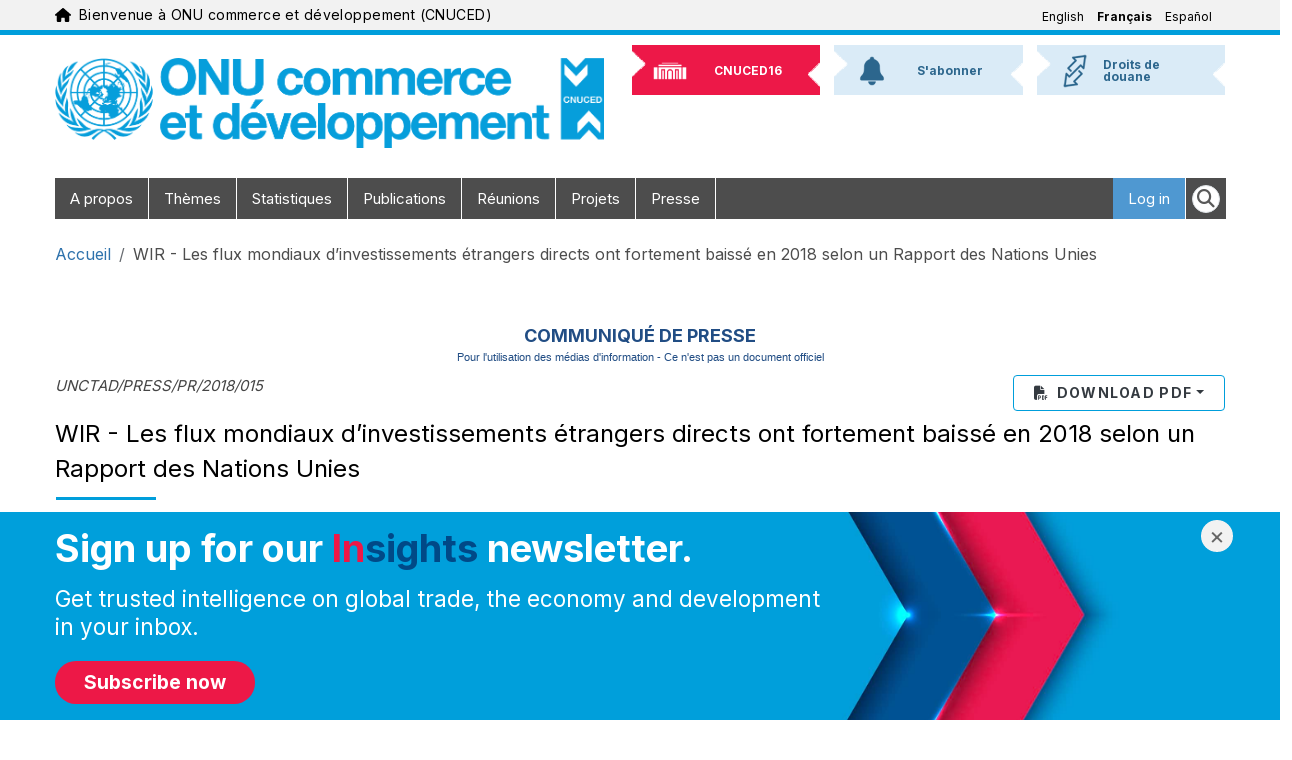

--- FILE ---
content_type: text/html; charset=UTF-8
request_url: https://unctad.org/fr/press-material/wir-les-flux-mondiaux-dinvestissements-etrangers-directs-ont-fortement-baisse-en
body_size: 13096
content:
<!DOCTYPE html>
<html  lang="fr" dir="ltr" prefix="og: https://ogp.me/ns#">
  <head>
    <meta charset="utf-8" />
<script async src="https://www.googletagmanager.com/gtag/js?id=UA-179163753-1"></script>
<script>window.dataLayer = window.dataLayer || [];function gtag(){dataLayer.push(arguments)};gtag("js", new Date());gtag("set", "developer_id.dMDhkMT", true);gtag("config", "UA-179163753-1", {"groups":"default","anonymize_ip":true,"page_placeholder":"PLACEHOLDER_page_path","allow_ad_personalization_signals":false});gtag("config", "G-331595331", {"groups":"default","page_placeholder":"PLACEHOLDER_page_location","allow_ad_personalization_signals":false});gtag("config", "G-4057246821", {"groups":"default","page_placeholder":"PLACEHOLDER_page_location","allow_ad_personalization_signals":false});gtag("config", "G-SN6PPP7BP5", {"groups":"default","page_placeholder":"PLACEHOLDER_page_location","allow_ad_personalization_signals":false});</script>
<meta name="description" content="Les flux d’investissements étrangers directs ont diminué de 23% en 2017 pour atteindre 1,430 milliards de dollars, à comparer avec 1,870 milliards de dollars en 2016, selon le Rapport sur l’investissement dans le monde 2018 de la CNUCED. Cette baisse contraste fortement avec la tendance observée pour d’autres variables macro-économiques qui enregistraient d’importantes progressions en 2017." />
<link rel="canonical" href="https://unctad.org/fr/press-material/wir-les-flux-mondiaux-dinvestissements-etrangers-directs-ont-fortement-baisse-en" />
<meta property="og:site_name" content="ONU commerce et développement (CNUCED)" />
<meta property="og:type" content="Press Material" />
<meta property="og:url" content="https://unctad.org/fr/press-material/wir-les-flux-mondiaux-dinvestissements-etrangers-directs-ont-fortement-baisse-en" />
<meta property="og:title" content="WIR - Les flux mondiaux d’investissements étrangers directs ont fortement baissé en 2018 selon un Rapport des Nations Unies" />
<meta property="og:description" content="Les flux d’investissements étrangers directs ont diminué de 23% en 2017 pour atteindre 1,430 milliards de dollars, à comparer avec 1,870 milliards de dollars en 2016, selon le Rapport sur l’investissement dans le monde 2018 de la CNUCED. Cette baisse contraste fortement avec la tendance observée pour d’autres variables macro-économiques qui enregistraient d’importantes progressions en 2017." />
<meta property="og:image" content="https://unctad.org/themes/custom/newyork_b5/images/UNCTAD-logo-white-on-blue-default-media-image-webiste.png" />
<meta property="article:published_time" content="2018-06-06" />
<meta name="twitter:card" content="summary_large_image" />
<meta name="twitter:title" content="WIR - Les flux mondiaux d’investissements étrangers directs ont fortement baissé en 2018 selon un Rapport des Nations Unies" />
<meta name="twitter:description" content="Les flux d’investissements étrangers directs ont diminué de 23% en 2017 pour atteindre 1,430 milliards de dollars, à comparer avec 1,870 milliards de dollars en 2016, selon le Rapport sur l’investissement dans le monde 2018 de la CNUCED. Cette baisse contraste fortement avec la tendance observée pour d’autres variables macro-économiques qui enregistraient d’importantes progressions en 2017." />
<meta name="twitter:image" content="https://unctad.org/themes/custom/newyork_b5/images/UNCTAD-logo-white-on-blue-default-media-image-webiste.png" />
<meta name="MobileOptimized" content="width" />
<meta name="HandheldFriendly" content="true" />
<meta name="viewport" content="width=device-width, initial-scale=1, shrink-to-fit=no" />
<meta http-equiv="x-ua-compatible" content="ie=edge" />
<link rel="icon" href="/themes/custom/newyork_b5/favicon.ico" type="image/vnd.microsoft.icon" />
<link rel="alternate" hreflang="en" href="https://unctad.org/press-material/wir-global-foreign-direct-investment-flows-fell-sharply-2017-united-nations-reports" />
<link rel="alternate" hreflang="fr" href="https://unctad.org/fr/press-material/wir-les-flux-mondiaux-dinvestissements-etrangers-directs-ont-fortement-baisse-en" />
<link rel="alternate" hreflang="es" href="https://unctad.org/es/press-material/wir-los-flujos-mundiales-de-inversion-extranjera-directa-se-redujeron-drasticamente" />

    <title>WIR - Les flux mondiaux d’investissements étrangers directs ont fortement baissé en 2018 selon un Rapport des Nations Unies | ONU commerce et développement (CNUCED)</title>
    <link rel="stylesheet" media="all" href="/sites/default/files/css/css_80EqNZuXri4SfV9JQXJT1Uw-FNOmry_HCVwEopFmGCM.css?delta=0&amp;language=fr&amp;theme=newyork_b5&amp;include=[base64]" />
<link rel="stylesheet" media="all" href="/sites/default/files/css/css_qZBLeBC9Iz54vNdP8oYaePJOWmYIknPmY-j5hISYLT0.css?delta=1&amp;language=fr&amp;theme=newyork_b5&amp;include=[base64]" />
<link rel="stylesheet" media="all" href="https://cdnjs.cloudflare.com/ajax/libs/font-awesome/6.5.2/css/all.min.css" />
<link rel="stylesheet" media="all" href="https://fonts.googleapis.com/css?family=Inter:400,500,700&amp;display=swap&amp;subset=cyrillic" />
<link rel="stylesheet" media="all" href="/sites/default/files/css/css_B-uMjnudIsGKa9bCR5aiEoDrikXKbpMV770gJGbdqj8.css?delta=4&amp;language=fr&amp;theme=newyork_b5&amp;include=[base64]" />

    
  </head>
  <body class="layout-no-sidebars page-node-20329 path-press-material-wir-les-flux-mondiaux-dinvestissements-etrangers-directs-ont-fortement-baisse-en language-fr user-anonymous path-node page-node-type-press-material">
    <a href="#main-content" class="visually-hidden focusable skip-link">
      Aller au contenu principal
    </a>
    <div class="visually-hidden">MACHINE NAME = WEB 1
</div>
      <div class="dialog-off-canvas-main-canvas" data-off-canvas-main-canvas>
    			  <section class="row region region-navigation">
    
<div id="top_banner" class="language-switcher-language-url block block-language navigation navbar py-xl-0 menu--language-interface" id="block-newyork-languageswitcher" role="navigation">
	<div class="container">
		<div class="navbar-brand-wrapper">
			


<div aria-hidden="true" class="un-icon un-icon un-icon-blue me-2">
  <svg xmlns="http://www.w3.org/2000/svg" viewBox="0 0 576 512"><!--!Font Awesome Free 6.6.0 by @fontawesome - https://fontawesome.com License - https://fontawesome.com/license/free Copyright 2024 Fonticons, Inc.--><path d="M575.8 255.5c0 18-15 32.1-32 32.1l-32 0 .7 160.2c0 2.7-.2 5.4-.5 8.1l0 16.2c0 22.1-17.9 40-40 40l-16 0c-1.1 0-2.2 0-3.3-.1c-1.4 .1-2.8 .1-4.2 .1L416 512l-24 0c-22.1 0-40-17.9-40-40l0-24 0-64c0-17.7-14.3-32-32-32l-64 0c-17.7 0-32 14.3-32 32l0 64 0 24c0 22.1-17.9 40-40 40l-24 0-31.9 0c-1.5 0-3-.1-4.5-.2c-1.2 .1-2.4 .2-3.6 .2l-16 0c-22.1 0-40-17.9-40-40l0-112c0-.9 0-1.9 .1-2.8l0-69.7-32 0c-18 0-32-14-32-32.1c0-9 3-17 10-24L266.4 8c7-7 15-8 22-8s15 2 21 7L564.8 231.5c8 7 12 15 11 24z"/></svg></div>
			<span class="navbar-brand"
				data-full-text="Bienvenue à ONU commerce et développement (CNUCED)"
				data-short-text="Bienvenue à la CNUCED">
			</span>
		</div>
					

																
		<div class="language-wrapper d-none d-xl-flex">
		<ul class="nav">
							<li class="nav-item">
											<a href="/press-material/wir-global-foreign-direct-investment-flows-fell-sharply-2017-united-nations-reports" class="language-link" hreflang="en" data-drupal-link-system-path="node/20329">English</a>
									</li>
							<li class="nav-item">
											<span class="nav-link is-active"><a href="/fr/press-material/wir-les-flux-mondiaux-dinvestissements-etrangers-directs-ont-fortement-baisse-en" class="language-link is-active" hreflang="fr" data-drupal-link-system-path="node/20329" aria-current="page">Français</a></span>
									</li>
							<li class="nav-item">
											<a href="/es/press-material/wir-los-flujos-mundiales-de-inversion-extranjera-directa-se-redujeron-drasticamente" class="language-link" hreflang="es" data-drupal-link-system-path="node/20329">Español</a>
									</li>
					</ul>
	</div>

		<div class="language-wrapper btn-group d-xl-none">
		<button type="button" class="border-0 dropdown-toggle dropdown-toggle-split d-flex align-items-center" data-bs-toggle="dropdown" aria-expanded="false">
			<span class="visually-hidden">Toggle Languages</span>
			<i class="fa-solid fa-language un-icon fs-5 me-2 text-un-blue"></i>
			<span class="language-link is-active">Français</span>
		</button>
		<ul class="dropdown-menu">
												<li><a href="/press-material/wir-global-foreign-direct-investment-flows-fell-sharply-2017-united-nations-reports" class="language-link" hreflang="en" data-drupal-link-system-path="node/20329">English</a></li>
																							<li><a href="/es/press-material/wir-los-flujos-mundiales-de-inversion-extranjera-directa-se-redujeron-drasticamente" class="language-link" hreflang="es" data-drupal-link-system-path="node/20329">Español</a></li>
									</ul>
	</div>

			</div>
</div>

  </section>

	      <div id="page_header_new_branding" class="container">
      <div id="brand-bar" role="heading">
          	<a class="logo navbar-btn pull-left" href="/fr" title="Accueil" rel="home">
		<img class="logo-large" src="/themes/custom/newyork_b5/images/logo_fr.png" alt="ONU commerce et développement (CNUCED) - Accueil"/>
		<img class="logo-small" src="/themes/custom/newyork_b5/images/logo_small_blue_fr.png" alt="ONU commerce et développement (CNUCED) - Accueil"/>
	</a>


	<nav class="container d-flex justify-content-end align-items-center flex-row d-xl-none" aria-label="Main navigation">

    	<div class="d-flex d-xl-none">
			<form class="d-flex" role="search">
				<button type="button" class="nav-link rounded-circle bg-un-blue-tint p-2 me-2" data-bs-toggle="modal" data-bs-target="#un-main-search-modal" id="modalTriggerButton" aria-label="Open search form">
					<i class="fa-solid fa-magnifying-glass fs-3 border d-flex align-items-center justify-content-center"></i>
					
				</button>
			</form>
		</div>

		<div class="bd-navbar-toggle">
			<button class="navbar-toggler rounded-circle bg-un-blue-shade p-2 text-white fw-bold" type="button">
				<svg xmlns="http://www.w3.org/2000/svg" width="24" height="24" class="bi" fill="currentColor" viewbox="0 0 16 16">
					<path fill-rule="evenodd" d="M2.5 11.5A.5.5 0 0 1 3 11h10a.5.5 0 0 1 0 1H3a.5.5 0 0 1-.5-.5zm0-4A.5.5 0 0 1 3 7h10a.5.5 0 0 1 0 1H3a.5.5 0 0 1-.5-.5zm0-4A.5.5 0 0 1 3 3h10a.5.5 0 0 1 0 1H3a.5.5 0 0 1-.5-.5z"></path>
				</svg>
				<span class="d-none fs-6 pe-1">Browse</span>
			</button>
		</div>

	</nav>
<nav role="navigation" aria-labelledby="block-newyork-b5-newbrandingheader-menu" id="block-newyork-b5-newbrandingheader" class="block block-menu navigation menu--new-branding-header">
            
  <h2 class="visually-hidden" id="block-newyork-b5-newbrandingheader-menu">New Branding Header</h2>
  

        
              <ul class="clearfix nav">
                    <li class="nav-item">
                <a href="https://unctad.org/unctad16" class="unctad16"><img class="background" alt="" src="/themes/custom/newyork_b5/images/nb_top_back.png" /><span>CNUCED16</span>
                      <img src="/sites/default/files/menu_icons/unctad16.png" class="icon" alt="" />
                   </a>
              </li>
                <li class="nav-item">
                <a href="https://unctad.org/subscribe" class="subscribe"><img class="background" alt="" src="/themes/custom/newyork_b5/images/nb_top_back.png" /><span>S&#039;abonner</span>
                      <img src="/sites/default/files/menu_icons/subscribe.png" class="icon" alt="" />
                   </a>
              </li>
                <li class="nav-item">
                <a href="/fr/node/48482" class="tariffs"><img class="background" alt="" src="/themes/custom/newyork_b5/images/nb_top_back.png" /><span>Droits de douane </span>
                      <img src="/sites/default/files/menu_icons/tariffs.png" class="icon" alt="" />
                   </a>
              </li>
        </ul>
  


  </nav>


      </div>
    </div>
  
					<div class="small-header-menu container"><ul><li class="cnuced16"><a href="https://unctad.org/unctad16"><img class="background" alt="" src="/themes/custom/newyork_b5/images/nb_top_back.png" /><span>CNUCED16</span></a></li><li class="s'abonner"><a href="https://unctad.org/subscribe"><img class="background" alt="" src="/themes/custom/newyork_b5/images/nb_top_back.png" /><span>S'abonner</span></a></li><li class="droits_de_douane_"><a href="/fr/node/48482"><img class="background" alt="" src="/themes/custom/newyork_b5/images/nb_top_back.png" /><span>Droits de douane </span></a></li></ul></div>
		<header class="navbar navbar-expand-xl navbar py-2 navbar-default container" id="navbar" role="banner">
			<div
				class="navbar-header">
													<button type="button" class="navbar-toggle" data-toggle="collapse" data-target="#navbar-collapse">
						<span class="sr-only">Toggle navigation</span>
						<span class="icon-bar"></span>
						<span class="icon-bar"></span>
						<span class="icon-bar"></span>
					</button>
							</div>
										<div id="navbar-collapse" class="navbar-collapse collapse">
					  <section class="row region region-navigation-collapsible">
    <nav role="navigation" aria-labelledby="block-mainnavigation-menu" id="block-mainnavigation" class="block block-menu navigation menu--main">
            
  <h2 class="visually-hidden" id="block-mainnavigation-menu">Main navigation</h2>
  

        

	
	<ul class="navbar-nav ml-auto">
																								<li class="nav-item menu-item">
						<a  class="nav-link item" href="/fr/about">A propos
													</a>
											</li>
																															<li class="nav-item menu-item">
						<a  class="nav-link item" href="/fr/node/2880">Thèmes
													</a>
											</li>
																															<li class="nav-item menu-item">
						<a  class="nav-link item" href="/fr/statistics">Statistiques
													</a>
											</li>
																															<li class="nav-item menu-item">
						<a  class="nav-link item" href="/fr/publications">Publications
													</a>
											</li>
																															<li class="nav-item menu-item">
						<a  class="nav-link item" href="/fr/meetings">Réunions
													</a>
											</li>
																															<li class="nav-item menu-item">
						<a  class="nav-link item" href="/fr/projects">Projets
													</a>
											</li>
																															<li class="nav-item menu-item">
						<a  class="nav-link item" href="/fr/media-centre">Presse
													</a>
											</li>
										</ul>


<ul class="clearfix navbar-nav ml-auto right-menu d-none d-md-none d-lg-none d-xl-block">
	<form class="d-flex" role="search">
		<button type="button" class="nav-link" data-bs-toggle="modal" data-bs-target="#un-main-search-modal" id="modalTriggerButton" aria-label="Open search form">
			<i class="fa-solid fa-magnifying-glass fs-4 p-1 bg-white border rounded-circle d-flex align-items-center justify-content-center"></i>
		</button>
	</form>
</ul>

  </nav>
<nav role="navigation" aria-labelledby="block-mainnavigationright-menu" id="block-mainnavigationright" class="block block-menu navigation menu--main-navigation-right">
            
  <h2 class="visually-hidden" id="block-mainnavigationright-menu">Main navigation right</h2>
  

        
              <ul id="block-mainnavigationright" class="clearfix navbar-nav ml-auto right-menu">
                    <li class="delegate-home nav-item">
        <a href="/fr/node/2963" data-drupal-link-system-path="node/2963">Delegate&nbsp;<span class="glyphicon glyphicon-home"></span></a>
              </li>
                <li class="login nav-item">
        <a href="/fr/user/login?current=/fr/press-material/wir-les-flux-mondiaux-dinvestissements-etrangers-directs-ont-fortement-baisse-en" data-drupal-link-system-path="user/login">Log in</a>
              </li>
        </ul>
  


  </nav>

  </section>

				</div>
					</header>
		<div id="menu-hover-container-wrapper" class="container">
			<div id="menu-hover-container"></div>
		</div>
	
<div
	class="container pt-3">
							  

<div id="block-newyork-breadcrumbs" class="block block-system block-system-breadcrumb-block" style="
      background-color: inherit;
    " id="unctad-block-23281" >
    
    
        
  <nav role="navigation" aria-label="breadcrumb" style="">
  <ol class="breadcrumb">
            <li class="breadcrumb-item">
        <a href="/fr">Accueil</a>
      </li>
                <li class="breadcrumb-item active">
        WIR - Les flux mondiaux d’investissements étrangers directs ont fortement baissé en 2018 selon un Rapport des Nations Unies
      </li>
        </ol>
</nav>


  </div>


			
		
							  <section class="row region region-title">
    

<div id="block-newyork-page-title" class="block block-core block-page-title-block" style="
      background-color: inherit;
    " id="unctad-block-97289" >
    
    
              <h1 class="page-header"><span class="field field--name-title field--type-string field--label-hidden">WIR - Les flux mondiaux d’investissements étrangers directs ont fortement baissé en 2018 selon un Rapport des Nations Unies</span>
</h1>
  
  </div>

  </section>

			
							  <section class="row region region-top-bar">
    <div data-drupal-messages-fallback class="hidden"></div>

  </section>

			
		</div>
	<div role="main" class="main-container container js-quickedit-main-content">
		<div
			class="row">
						
									<section class="main-content col col-sm-12 region-content" id="content" role="main">
													<a id="main-content"></a>
					  

<div id="block-newyork-content" class="block block-system block-system-main-block" style="
      background-color: inherit;
    " id="unctad-block-37762" >
    
    
        ﻿<div id="FlLeftZone">
	<div class="container">
		<div class="row">
			<div class="col-sm-12">
				<div id="sharethis"><div class="un-share-icons">
    
  <span st_url="https://unctad.org/fr/press-material/wir-les-flux-mondiaux-dinvestissements-etrangers-directs-ont-fortement-baisse-en" 
        st_title="WIR - Les flux mondiaux d’investissements étrangers directs ont fortement baissé en 2018 selon un Rapport des Nations Unies" 
        class="st_facebook_large" 
        displaytext="facebook" 
        st_processed="yes">
    <a href="https://www.facebook.com/sharer/sharer.php?u=https%3A%2F%2Functad.org%2Ffr%2Fpress-material%2Fwir-les-flux-mondiaux-dinvestissements-etrangers-directs-ont-fortement-baisse-en"
       target="_blank" rel="noopener noreferrer" aria-label="Share on Facebook"
       style="text-decoration:none;color:#000000;display:inline-block;cursor:pointer;" class="stButton">
      <span class="stLarge" style="background-image: url('https://ws.sharethis.com/images/2017/facebook_32.png');"></span>
    </a>
  </span>

  <span st_url="https://unctad.org/fr/press-material/wir-les-flux-mondiaux-dinvestissements-etrangers-directs-ont-fortement-baisse-en" 
        st_title="WIR - Les flux mondiaux d’investissements étrangers directs ont fortement baissé en 2018 selon un Rapport des Nations Unies" 
        class="st_twitter_large" 
        displaytext="twitter" 
        st_processed="yes">
    <a href="https://twitter.com/intent/tweet?url=https%3A%2F%2Functad.org%2Ffr%2Fpress-material%2Fwir-les-flux-mondiaux-dinvestissements-etrangers-directs-ont-fortement-baisse-en&text=WIR%20-%20Les%20flux%20mondiaux%20d%E2%80%99investissements%20%C3%A9trangers%20directs%20ont%20fortement%20baiss%C3%A9%20en%202018%20selon%20un%20Rapport%20des%20Nations%20Unies"
       target="_blank" rel="noopener noreferrer" aria-label="Share on Twitter (X)"
       style="text-decoration:none;color:#000000;display:inline-block;cursor:pointer;" class="stButton">
      <span class="stLarge" style="background-image: url('https://ws.sharethis.com/images/2017/twitter_32.png');"></span>
    </a>
  </span>

  <span st_url="https://unctad.org/fr/press-material/wir-les-flux-mondiaux-dinvestissements-etrangers-directs-ont-fortement-baisse-en" 
        st_title="WIR - Les flux mondiaux d’investissements étrangers directs ont fortement baissé en 2018 selon un Rapport des Nations Unies" 
        class="st_linkedin_large" 
        displaytext="linkedin" 
        st_processed="yes">
    <a href="https://www.linkedin.com/shareArticle?mini=true&url=https%3A%2F%2Functad.org%2Ffr%2Fpress-material%2Fwir-les-flux-mondiaux-dinvestissements-etrangers-directs-ont-fortement-baisse-en&title=WIR%20-%20Les%20flux%20mondiaux%20d%E2%80%99investissements%20%C3%A9trangers%20directs%20ont%20fortement%20baiss%C3%A9%20en%202018%20selon%20un%20Rapport%20des%20Nations%20Unies"
       target="_blank" rel="noopener noreferrer" aria-label="Share on LinkedIn"
       style="text-decoration:none;color:#000000;display:inline-block;cursor:pointer;" class="stButton">
      <span class="stLarge" style="background-image: url('https://ws.sharethis.com/images/2017/linkedin_32.png');"></span>
    </a>
  </span>

  <span st_url="https://unctad.org/fr/press-material/wir-les-flux-mondiaux-dinvestissements-etrangers-directs-ont-fortement-baisse-en" 
        st_title="WIR - Les flux mondiaux d’investissements étrangers directs ont fortement baissé en 2018 selon un Rapport des Nations Unies" 
        class="st_whatsapp_large" 
        displaytext="whatsapp" 
        st_processed="yes">
    <a href="https://wa.me/?text=WIR%20-%20Les%20flux%20mondiaux%20d%E2%80%99investissements%20%C3%A9trangers%20directs%20ont%20fortement%20baiss%C3%A9%20en%202018%20selon%20un%20Rapport%20des%20Nations%20Unies%20https%3A%2F%2Functad.org%2Ffr%2Fpress-material%2Fwir-les-flux-mondiaux-dinvestissements-etrangers-directs-ont-fortement-baisse-en"
       target="_blank" rel="noopener noreferrer" aria-label="Share on WhatsApp"
       style="text-decoration:none;color:#000000;display:inline-block;cursor:pointer;" class="stButton">
      <span class="stLarge" style="background-image: url('https://ws.sharethis.com/images/2017/whatsapp_32.png');"></span>
    </a>
  </span>
</div>
</div>
				<div class="pr-top">
					<div class="pr-mainhead">Communiqué de presse</div>
					<div class="pr-submsg">Pour l'utilisation des médias d'information - Ce n'est pas un document officiel
											</div>
															<div class="pr-downloads">
						<div class="pr-downloads--dropdown">
						<div class="dropdown"><a class="btn btn-default dropdown-toggle" href="#" role="button" data-bs-toggle="dropdown" aria-expanded="false"><i class="fa-solid fa-file-pdf me-2"></i>Download PDF</a><ul class="dropdown-menu"><li><a class="dropdown-item" href="https://unctad.org/system/files/information-document/PR18015_ar_WIR_Global.pdf" target="_blank" download>العربية</a></li><li><a class="dropdown-item" href="https://unctad.org/system/files/information-document/PR18015_ch_wir_global.pdf" target="_blank" download>简体中文</a></li><li><a class="dropdown-item" href="https://unctad.org/system/files/information-document/PR18015_ru_WIR.pdf" target="_blank" download>Русский</a></li></ul></div>
						</div>
					</div>
																<span class="pull-right">
							<i>UNCTAD/PRESS/PR/2018/015</i>
						</span><br/>
																										<div class="page-title">
						WIR - Les flux mondiaux d’investissements étrangers directs ont fortement baissé en 2018 selon un Rapport des Nations Unies</div>
										<div>
						Ce déclin indique un ralentissement de la production internationale et des chaînes de valeur mondiales</div>

				</div>
				<br/>
			</div>
		</div>
		<!--/.row -->
	</div>
	<!--/.container -->
	<div class="container">
		<div class="row">			
			<div class="col-sm-12 pr-text">				
				<div>
          <span><i>
          Geneva,&nbsp;Suisse,&nbsp;6 juin 2018          </i></span>
				</div>
				<p>Les flux d’investissements étrangers directs ont diminué de 23% en 2017 pour atteindre 1,430 milliards de dollars, à comparer avec 1,870 milliards de dollars en 2016, selon le <a href="/en/pages/PublicationWebflyer.aspx?publicationid=2130">Rapport sur l’investissement dans le monde 2018</a> de la CNUCED. Cette baisse contraste fortement avec la tendance observée pour d’autres variables macro-économiques qui enregistraient d’importantes progressions en 2017.<br><br>Selon Mukhisa Kituyi, Secrétaire Général de la CNUCED : « La tendance à la baisse des investissements étrangers directs et le ralentissement des chaînes de valeurs mondiales sont une source importante d’inquiétude pour les décideurs politiques, particulièrement ceux des pays en voie en développement ». « Il sera nécessaire d’investir dans des actifs de production pour atteindre le développement durable dans les pays les plus pauvres ».<br><br>Ce déclin général est en partie attribuable à une baisse de 22% de la valeur des fusions et acquisitions transfrontières. Cependant, même en faisant abstraction des transactions d’ampleur exceptionnelle et des reconfigurations qui ont pu exacerber les IED en 2016, le déclin observé en 2017 reste significatif. La valeur annoncée des investissements nouveaux – un indicateur de la tendance future – était également en baisse de 14% à 720 milliards de dollars.<br><br>En conséquence, les perspectives pour 2018 sont modestes. Les flux mondiaux devraient augmenter de manière marginale. Ils resteront largement inférieurs à ceux de la moyenne observée des dix dernières années. Une escalade des tensions commerciales pourrait affecter négativement l’investissement dans les chaînes de valeur mondiales. Par ailleurs, la réforme fiscale aux États-Unis affectera probablement de manière significative les investissements dans le monde.<br><br>La CNUCED observe que la baisse des investissements étrangers directs a pour origine une diminution des taux de rendement. Le taux de rendement moyen sur les investissements étrangers est aujourd’hui de 6,7% à comparer avec 8.1% en 2012. Le rendement sur les investissements est en baisse dans toutes les régions. Le déclin le plus important étant enregistré en Afrique, en Amérique Latine et aux Caraïbes. Des rendements plus faibles sur les actifs étrangers pourraient également influer sur les perspectives de l’IED à plus long terme.<br><br>Conséquence de cette baisse des investissements, le rythme d’expansion de la production internationale se ralentit. Ses modalités et les échanges transfrontières de facteurs de production évoluent de formes tangibles vers des formes intangibles. Les ventes des filiales étrangères continuent de croître (en hausse de 6% en 2017) mais leurs actifs de production et le nombre de leurs employés augmentent à un rythme inférieur. Ceci pourrait affecter négativement des perspectives en pays en développement cherchant à attirer des investissements dans les capacités productives.<br><br>La croissance des chaînes de valeurs mondiales stagne également. Les échanges au sein des chaînes de valeurs mondiales ont culminé en 2010-2012, faisant suite à deux décennies d’augmentation continue. Les données de la CNUCED montrent que la valeur ajoutée étrangère dans les échanges (l’indicateur clé des chaînes de valeurs mondiales) est en baisse de 1 point de pourcentage à 30% en 2017. Le ralentissement des chaînes de valeurs mondiales est clairement corrélé avec la tendance en matière d’IED et confirme l’impact des évolutions liées à l’IED sur les échanges mondiaux.<br><br>Les IED demeurent la plus importante source de financement externe des pays en développement. Ils comptent pour près de 39% du financement de ces pays dans leur ensemble, mais les IED représentent aujourd’hui moins du quart du financement des pays les moins avancés, une proportion en baisse depuis 2012.<br><br><img alt="PR18015_f1_fr.JPG" src="/sites/default/files/inline-images/PR18015_f1_fr.jpg" style="margin:5px;"><br><br><img alt="PR18015_f2_fr.JPG" src="/sites/default/files/inline-images/PR18015_f2_fr.jpg" style="margin:5px;"><br><br><img alt="PR18015_f3_fr.JPG" src="/sites/default/files/inline-images/PR18015_f3_fr.jpg" style="margin:5px;"><br><br><br><br><br></p> 			</div>
		</div> <!--/.row -->
	</div> <!--/.container -->
	<div class="container">
		<div class="row">
			<div class="col-sm-12 pr-text-footer">
									<span><p>For more information, please contact:</p>

<p>UNCTAD Communications and Information Unit<br />
T: +41 22 917 5828&nbsp;<br />
T: +41 79 502 43 11&nbsp;<br />
E: <a href="mailto:unctadpress@un.org">unctadpress@un.org</a><br />
Web: <a href="https://unctad.org/press">unctad.org/press</a><br />
&nbsp;</p>
</span>
							</div>
			<!--/.col-sm-8 -->
		</div>
	</div>
	<!--/.row -->
</div>
<!--/.container -->
<div class="clear">&nbsp;</div><hr/></div>

  </div>


							</section>

								</div>
	</div>

			<div class="footer-wrapper container arrow-x">
	<footer class="footer-un2" role="contentinfo">
		<div class="row footer-links">
			<div class="col-md-2">
				<img class="logo" src="/themes/custom/newyork_b5/images/logo_small_white_fr.png" alt="United Nations Conference on Trade and Development"/>
			</div>
			<div class="col-md-10">
				<div class="">
					  <section class="row region region-footer">
    <nav role="navigation" aria-labelledby="block-newyork-footer-menu" id="block-newyork-footer" class="block block-menu navigation menu--footer">
            
  <h2 class="visually-hidden" id="block-newyork-footer-menu">Footer menu</h2>
  

        
              <ul id="block-newyork-footer" class="clearfix menu nav list-inline">
                    <li class="list-inline-item menu-item">
        <a href="/delegate">DÉLÉGUÉS (PORTAL)</a>
              </li>
                <li class="list-inline-item menu-item">
        <a href="/fr/node/71" data-drupal-link-system-path="node/71">SOCIÉTÉ CIVILE</a>
              </li>
                <li class="list-inline-item menu-item">
        <a href="https://intranet.unctad.org">Staff</a>
              </li>
                <li class="list-inline-item menu-item">
        <a href="/fr/media-centre" data-drupal-link-system-path="node/2882">JOURNALISTES</a>
              </li>
                <li class="list-inline-item menu-item">
        <a href="/fr/projects" data-drupal-link-system-path="node/9">COOPÉRATION TECHNIQUE</a>
              </li>
                <li class="list-inline-item menu-item">
        <a href="/fr/node/15" data-drupal-link-system-path="node/15">CARRIÈRE</a>
              </li>
        </ul>
  


  </nav>
<nav role="navigation" aria-labelledby="block-newyork-b5-newbrandingfooter-menu" id="block-newyork-b5-newbrandingfooter" class="block block-menu navigation menu--new-branding-footer">
            
  <h2 class="visually-hidden" id="block-newyork-b5-newbrandingfooter-menu">New Branding Footer</h2>
  

        
					<div class="menu-wrapper">
			<div class="top-text">
				<span class="contact fs-6">CONTACT</span>
				<span class="follow fs-6">FOLLOW US</span>
			</div>
			<div class="socialMedia">
									<a href="mailto:unctadinfo@unctad.org">
						<i class="fa-regular fa-envelope email"></i>
						<span class="visually-hidden">Email</span>
					</a>
									<a href="https://www.instagram.com/unctad/">
						<i class="fa-brands fa-instagram instagram"></i>
						<span class="visually-hidden">Instagram</span>
					</a>
									<a href="https://twitter.com/unctad">
						<i class="fa-brands fa-x-twitter twitter"></i>
						<span class="visually-hidden">Twitter</span>
					</a>
									<a href="https://www.youtube.com/user/UNCTADOnline">
						<i class="fa-brands fa-youtube youtube"></i>
						<span class="visually-hidden">Youtube</span>
					</a>
									<a href="https://www.flickr.com/photos/53390373@N06/">
						<i class="fa-brands fa-flickr fa-inverse flickr"></i>
						<span class="visually-hidden">Flickr</span>
					</a>
									<a href="https://www.linkedin.com/company/unctad">
						<i class="fa-brands fa-linkedin-in linkedin"></i>
						<span class="visually-hidden">Linkedin</span>
					</a>
									<a href="https://www.facebook.com/UNCTAD">
						<i class="fa-brands fa-facebook-f facebook"></i>
						<span class="visually-hidden">Facebook</span>
					</a>
									<a href="https://whatsapp.com/channel/0029VaMjKtOLtOjFG1dih93T">
						<i class="fa-brands fa-whatsapp fa-inverse whatsapp"></i>
						<span class="visually-hidden">WhatsApp</span>
					</a>
							</div>
		</div>
	


  </nav>


<div id="block-newyork-b5-subsciptionpopup" class="block-content-basic block block-block-content block-block-content701bc3f5-c40c-477c-b5c8-57b8e817b08f" style="
      background-color: inherit;
    " id="unctad-block-49472" >
    
    
        
            <div class="clearfix text-formatted field field--name-body field--type-text-with-summary field--label-hidden field__item"><div
  id="customModal"
  class="mailchimp-popup-form modal a fade"
  tabindex="-1"
  role="dialog"
  aria-modal="true"
  aria-labelledby="customModalTitle"
  aria-hidden="true"
  data-bs-keyboard="true"
  data-bs-backdrop="false"
>
  <div class="modal-dialog modal-fullscreen-bottom">
    <div class="modal-content">
      <div class="modal-body">
        <div class="container popup-container row">
          <div class="row g-0 align-items-end">
            <div
              class="modal-header container d-flex align-items-xl-start align-items-baseline"
            >
              <h2 id="customModalTitle"
                class="mailchimp-popup-form-title mb-0 mb-md-3 mb-lg-3 pe-md-5 me-md-5 me-5"
              >
                <span>Sign up for our</span>
                <span class="red">In</span><span class="blue">sights</span>
                <span>newsletter.</span>
              </h2>
              <button
                type="button"
                class="btn-close"
                data-bs-dismiss="modal"
                aria-label="Close modal"
              >
                &times;
              </button>
            </div>
            <div
              class="mailchimp-popup-form-col-left mt-0 col-12 col-md-8 mb-xl-0 g-0"
            >
              <p class="mailchimp-popup-form-tagline d-none d-lg-block">
                Get trusted intelligence on global trade, the economy and
                development in your inbox.
              </p>
              <a href="/subscribe" target="_blank">
                <button class="subscribe-btn mb-4 mb-xl-0" aria-label="Subscribe to newsletter">
                  Subscribe now
                </button>
              </a>
            </div>
          </div>
        </div>
      </div>
    </div>
  </div>
</div>

<style>
  body.modal-open {
    overflow: auto !important;
    padding-right: 0 !important;
  }
  .modal {
    position: fixed;
    overflow-y: auto;
  }
  .modal {
    pointer-events: none;
    overflow-y: visible;
  }
  .modal-dialog {
    pointer-events: all;
  }
  .mailchimp-popup-form .modal-header {
    border-bottom: none;
  }
  .mailchimp-popup-form .modal-content {
    background: url("/sites/default/files/2025-07/double.jpg") no-repeat center
      center;
    background-size: cover;
  }
  .mailchimp-popup-form .modal-fullscreen-bottom {
    position: fixed;
    bottom: 0;
    left: 0;
    right: 0;
    margin: 0;
    max-width: 100%;
    transform: translateY(100%);
  }

  .mailchimp-popup-form .modal-header {
    display: flex;
    flex-direction: row;
    justify-content: flex-start;
    align-items: flex-start;
    text-align: left;
  }

  .mailchimp-popup-form-title {
    flex: 1;
    text-align: left;
  }

  .mailchimp-popup-form-col-left {
    display: flex;
    flex-direction: column;
    align-items: flex-start;
  }

  .mailchimp-popup-form .modal-fullscreen-bottom.show {
    transform: translateY(0);
  }

  .mailchimp-popup-form .modal-content {
    border: none;
    border-radius: 0;
  }

  .mailchimp-popup-form .popup-container {
    max-width: 1350px;
    min-height: 150px;
    margin: 0 auto;
  }

  .mailchimp-popup-form .popup-logo {
    max-width: 230px;
    height: auto;
  }
  .mailchimp-popup-form-title {
    color: white;
    font-weight: bold;
  }

  .mailchimp-popup-form-title .red {
    color: #ed1847;
  }

  .mailchimp-popup-form-title .blue {
    color: #004987;
  }

  .mailchimp-popup-form-tagline {
    font-size: 1.4em;
    color: white;
    margin-bottom: 20px;
  }

  .mailchimp-popup-form .subscribe-btn {
    border: none;
    background: #ed1847;
    color: white;
    border-radius: 24px;
    padding: 0.4em 1.5em;
    font-size: 1.2em;
    cursor: pointer;
    transition: background 0.3s;
    font-weight: bold;
  }

  .mailchimp-popup-form .subscribe-btn:hover {
    background: #a71f36;
  }

  .mailchimp-popup-form .popup-logo {
    max-width: 230px;
    height: auto;
  }

  .mailchimp-popup-form .btn-close {
    background: #f2f2f2;
    border: none;
    border-radius: 50%;
    width: 16px;
    height: 16px;
    font-size: 1.5em;
    color: #666;
    cursor: pointer;
    display: flex;
    align-items: center;
    justify-content: center;
    z-index: 1;
    opacity: 1;
  }

  .mailchimp-popup-form .btn-close:hover {
    background: #a71f36;
    color: white;
  }

  @media (max-width: 768px) {
    .mailchimp-popup-form-title {
      font-size: 1.5rem;
      max-width: 250px;
    }
    .mailchimp-popup-form .btn-close {
      width: 15px;
      height: 15px;
    }
    .mailchimp-popup-form .subscribe-btn {
      font-size: 1em;
    }
  }
</style>

<script>
  function setCookie(name, value, days) {
    var expires = "";
    if (days) {
      var date = new Date();
      date.setTime(date.getTime() + days * 24 * 60 * 60 * 1000);
      expires = "; expires=" + date.toUTCString();
    }
    document.cookie = name + "=" + (value || "") + expires + "; path=/";
  }

  function getCookie(name) {
    var nameEQ = name + "=";
    var ca = document.cookie.split(";");
    for (var i = 0; i < ca.length; i++) {
      var c = ca[i];
      while (c.charAt(0) == " ") c = c.substring(1, c.length);
      if (c.indexOf(nameEQ) == 0) return c.substring(nameEQ.length, c.length);
    }
    return null;
  }

  window.addEventListener("DOMContentLoaded", function () {
    var popupCount = parseInt(getCookie("popup_count") || "0", 10);

    if (popupCount === 0) {
      // Hide any other modals that might be open
      var otherModals = document.querySelectorAll(".modal:not(#customModal)");
      otherModals.forEach(function (modal) {
        var instance = bootstrap.Modal.getInstance(modal);
        if (instance) instance.hide();
      });

      var myModal = new bootstrap.Modal(
        document.getElementById("customModal"),
        {
          backdrop: false,
          keyboard: true,
          focus: false,
        }
      );

      // Show the modal
      myModal.show();
      // Increment counter on close
      document
        .getElementById("customModal")
        .addEventListener("hidden.bs.modal", function () {
          popupCount = 1;
          setCookie("popup_count", popupCount, 5);
        });
    }

    // Subscribe button click
    document
      .querySelector(".subscribe-btn")
      .addEventListener("click", function () {
        popupCount = 1;
        setCookie("popup_count", popupCount, 5);
        bootstrap.Modal.getInstance(
          document.getElementById("customModal")
        ).hide();
      });
  });
</script></div>
      
  </div>


<div id="block-newyork-b5-csstickets" class="block-content-basic block block-block-content block-block-contenta58dd438-238d-47c0-a633-08b9070286b8" style="
      background-color: inherit;
    " id="unctad-block-8532" >
    
    
        
            <div class="clearfix text-formatted field field--name-body field--type-text-with-summary field--label-hidden field__item"><style>
nav#block-newyork-b5-newbrandingheader li:first-child img:first-of-type, li.unctad16 img, li.cnuced16 img {
    filter: brightness(0) saturate(100%) invert(25%) sepia(97%) saturate(6016%) hue-rotate(338deg) brightness(95%) contrast(95%);
}

nav#block-newyork-b5-newbrandingheader li:first-child span, li.unctad16 span, li.cnuced16 span  {color:white !important}
#page_header_new_branding .menu--new-branding-header a span { padding-top:5px !important}
</style></div>
      
  </div>

  </section>

				</div>
			</div>
		</div>
		<div class="row">
			<div class="col-md-8">
				<span class="details">CNUCED - Palais des Nations, 8-14, Av. de la Paix, 1211 Genève 10, Suisse<br/>
					&copy;
					<a href="/copyright">Droits d'auteur</a>
					|
					<a href="/privacy">Mentions légales</a>
					|
					<a href="/terms">Conditions d'utilisation</a>
					|
					<a href="/map-disclaimer">Map disclaimer</a>
				</span>
			</div>
			<div id="signup" class="col-md-4 col-md-offset-1 pull-right">
				

<div class="block block-unctad-mailchimp block-mailchimp-insights-signup-block-light" style="
      background-color: inherit;
    " id="unctad-block-10579" >
    
    
        	<div class="mailchimp-footer-view">
		<div class="text fs-6">Sign up for our Newsletter</div><br>
		<div class="input-group">
			
<form class="mailchimp-insights-light-signup-form" data-drupal-selector="mailchimp-insights-light-signup-form" action="/fr/press-material/wir-les-flux-mondiaux-dinvestissements-etrangers-directs-ont-fortement-baisse-en" method="post" id="mailchimp-insights-light-signup-form" accept-charset="UTF-8">
  <div class="email-submit-wrapper js-form-wrapper form-wrapper mb-3" data-drupal-selector="edit-wrapper" id="edit-wrapper">




        
  <div class="js-form-item js-form-type-email form-type-email js-form-item-email form-item-email form-no-label mb-3">
          <label for="McEmail" class="control-label sr-only"><span>Entrez E-mail</span></label>
                    <input data-drupal-selector="mcemail" type="email" id="McEmail" name="email" value="" size="60" maxlength="254" placeholder="Enter your email" class="form-email form-control" />

                      </div>
<span class="socialMedia submit-icon-wrapper"><button class="icon-submit-button button js-form-submit form-submit btn btn-primary" title="Soumettre" data-drupal-selector="edit-submit" type="submit" id="edit-submit--2" name="icon_submit" value=""></button>
</span></div>
<input autocomplete="off" data-drupal-selector="form-1-fb1qlkaavqmwkvorptvuph0lflnde9ri9t4ior4ts" type="hidden" name="form_build_id" value="form-1_fb1qLKAaVQmWKVORPtvuPH0Lflnde9ri9T4IOR4ts" class="form-control" />
<input data-drupal-selector="edit-mailchimp-insights-light-signup-form" type="hidden" name="form_id" value="mailchimp_insights_light_signup_form" class="form-control" />

</form>

		</div>
	</div>

  </div>

			</div>
		</div>
	</footer>
</div>
	<div class="center-all">
	<i class="fa fa-spinner fa-spin"></i>
</div>
<div class="modal modal-main-search" id="un-main-search-modal" tabindex="-1"
     role="dialog" aria-modal="true" aria-labelledby="searchModalLabel" aria-hidden="true">
  <div class="modal-dialog modal-fullscreen">
    <div class="modal-content">
      <div class="modal-header">
        <h2 id="searchModalLabel" class="visually-hidden">Search the site</h2>
        <button type="button" class="btn-close btn-close-white" data-bs-dismiss="modal" aria-label="Close search modal"></button>
      </div>
      <div class="modal-body d-flex align-items-center justify-content-center">
        <form id="unctad-search-form" method="GET" action="/search">
          <div class="form--inline form-inline clearfix">
            <div class="input-group input-group-lg">
              <input id="siteSearch" type="text" name="keys"
                     class="form-control form-control-lg"
                     placeholder="Rechercher"
                     aria-label="Rechercher"
                     maxlength="128"
					 size="100">
              <button type="submit" class="input-group-text" aria-label="Submit search">
                <i class="fa-solid fa-magnifying-glass fa-lg" aria-hidden="true"></i>
              </button>
            </div>
          </div>
        </form>
      </div>
    </div>
  </div>
</div>

  </div>

    
    <script type="application/json" data-drupal-selector="drupal-settings-json">{"path":{"baseUrl":"\/","pathPrefix":"fr\/","currentPath":"node\/20329","currentPathIsAdmin":false,"isFront":false,"currentLanguage":"fr"},"pluralDelimiter":"\u0003","suppressDeprecationErrors":true,"ajaxPageState":{"libraries":"[base64]","theme":"newyork_b5","theme_token":null},"ajaxTrustedUrl":{"form_action_p_pvdeGsVG5zNF_XLGPTvYSKCf43t8qZYSwcfZl2uzM":true},"google_analytics":{"account":"UA-179163753-1","trackOutbound":true,"trackMailto":true,"trackTel":true,"trackDownload":true,"trackDownloadExtensions":"7z|aac|arc|arj|asf|asx|avi|bin|csv|doc(x|m)?|dot(x|m)?|exe|flv|gif|gz|gzip|hqx|jar|jpe?g|js|mp(2|3|4|e?g)|mov(ie)?|msi|msp|pdf|phps|png|ppt(x|m)?|pot(x|m)?|pps(x|m)?|ppam|sld(x|m)?|thmx|qtm?|ra(m|r)?|sea|sit|tar|tgz|torrent|txt|wav|wma|wmv|wpd|xls(x|m|b)?|xlt(x|m)|xlam|xml|z|zip"},"ckeditorAccordion":{"accordionStyle":{"collapseAll":1,"keepRowsOpen":0,"animateAccordionOpenAndClose":1,"openTabsWithHash":1,"allowHtmlInTitles":0}},"unctad":{"available_languages":[{"code":"en","name":"Anglais"},{"code":"es","name":"Espagnol"},{"code":"fr","name":"Fran\u00e7ais"}]},"sharethis":{"publisher":"dr-91311623-f4ce-f6f2-734d-eb44860c85f2","version":"5x","doNotCopy":true,"hashAddressBar":false,"doNotHash":true,"shorten":"false"},"user":{"uid":0,"permissionsHash":"0617b68dda0eac3245153f67fefdd8fcd70e89de07801d16c4e19ed1296e4980"}}</script>
<script src="/sites/default/files/js/js__DcQCUoNHJtSaaAgBatNR7oQlCakpsgVC36XeDmwgCo.js?scope=footer&amp;delta=0&amp;language=fr&amp;theme=newyork_b5&amp;include=eJyNzEEOAiEMheELoaw8DymlMg1Ma0rJyO114yyMC3df_rw8bFTY1RIgqhVWiaeud1NxkhKqau2UQKAvZxzxOwShY6m1lG-xds3QL8NXZ6lhbGDkG4946ld7MDYyejrZ-zRPd5X_h8cIU9ChpJ0q7CQzfvACDTla9Q"></script>
<script src="/modules/contrib/ckeditor_accordion/js/accordion.frontend.min.js?t93k45"></script>
<script src="/sites/default/files/js/js_25voehXswmtVRsc7Dys-lxMChs8UQH78RTY86zN3IL4.js?scope=footer&amp;delta=2&amp;language=fr&amp;theme=newyork_b5&amp;include=eJyNzEEOAiEMheELoaw8DymlMg1Ma0rJyO114yyMC3df_rw8bFTY1RIgqhVWiaeud1NxkhKqau2UQKAvZxzxOwShY6m1lG-xds3QL8NXZ6lhbGDkG4946ld7MDYyejrZ-zRPd5X_h8cIU9ChpJ0q7CQzfvACDTla9Q"></script>
<script src="/themes/custom/newyork_b5/js/sharethis_buttons.js"></script>
<script src="/sites/default/files/js/js_jT93lblDGIRO6P-e7AQ2tNKdspT4Cq7ciOggjSmWQSs.js?scope=footer&amp;delta=4&amp;language=fr&amp;theme=newyork_b5&amp;include=eJyNzEEOAiEMheELoaw8DymlMg1Ma0rJyO114yyMC3df_rw8bFTY1RIgqhVWiaeud1NxkhKqau2UQKAvZxzxOwShY6m1lG-xds3QL8NXZ6lhbGDkG4946ld7MDYyejrZ-zRPd5X_h8cIU9ChpJ0q7CQzfvACDTla9Q"></script>

  <script>(function(){function c(){var b=a.contentDocument||a.contentWindow.document;if(b){var d=b.createElement('script');d.innerHTML="window.__CF$cv$params={r:'9c05798d9a76f14d',t:'MTc2ODgxNjcxOA=='};var a=document.createElement('script');a.src='/cdn-cgi/challenge-platform/scripts/jsd/main.js';document.getElementsByTagName('head')[0].appendChild(a);";b.getElementsByTagName('head')[0].appendChild(d)}}if(document.body){var a=document.createElement('iframe');a.height=1;a.width=1;a.style.position='absolute';a.style.top=0;a.style.left=0;a.style.border='none';a.style.visibility='hidden';document.body.appendChild(a);if('loading'!==document.readyState)c();else if(window.addEventListener)document.addEventListener('DOMContentLoaded',c);else{var e=document.onreadystatechange||function(){};document.onreadystatechange=function(b){e(b);'loading'!==document.readyState&&(document.onreadystatechange=e,c())}}}})();</script><script defer src="https://static.cloudflareinsights.com/beacon.min.js/vcd15cbe7772f49c399c6a5babf22c1241717689176015" integrity="sha512-ZpsOmlRQV6y907TI0dKBHq9Md29nnaEIPlkf84rnaERnq6zvWvPUqr2ft8M1aS28oN72PdrCzSjY4U6VaAw1EQ==" data-cf-beacon='{"version":"2024.11.0","token":"ec50447287804af5af6095ed2cf962d0","server_timing":{"name":{"cfCacheStatus":true,"cfEdge":true,"cfExtPri":true,"cfL4":true,"cfOrigin":true,"cfSpeedBrain":true},"location_startswith":null}}' crossorigin="anonymous"></script>
</body>
    <!-- Cloudflare Web Analytics --><script defer src='https://static.cloudflareinsights.com/beacon.min.js' data-cf-beacon='{"token": "ec50447287804af5af6095ed2cf962d0"}'></script><!-- End Cloudflare Web Analytics -->
</html>
<!-- MACHINE NAME = WEB 1
 -->

--- FILE ---
content_type: text/css
request_url: https://unctad.org/sites/default/files/css/css_B-uMjnudIsGKa9bCR5aiEoDrikXKbpMV770gJGbdqj8.css?delta=4&language=fr&theme=newyork_b5&include=eJxdj9EKwjAMRX-os09-T0nauIW1yUgisr_XiQ7x7XAvueSgangYbAXBjDXf1EbC_3SQO8zkpfO8RKorNQ61ArWqNVbJJ11uphIkLb0CylXHpkISfvlfnSY0glbtPjAJPXa1teA1z10R-uSxd5b5t9ns9cc0IMgYevIFjGJhzycl3z1oZASndJca0Ap2retbrByb5N9iAPe68NjySYXFD8WPaTmunjqvc7c
body_size: 6182
content:
/* @license GPL-2.0-or-later https://www.drupal.org/licensing/faq */
#brand-bar.navbar{padding-left:6rem;padding-right:6rem;}.navbar-header{padding-top:39.7301012822px;padding-bottom:39.7301012822px;width:100%;}.navbar-header .navbar-brand{color:#4d4d4d;font-weight:700;font-size:2.7006116208rem;margin-top:21.8475998092px;font-family:"Roboto Condensed","Helvetica Neue",Helvetica,Arial,sans-serif;line-height:1;letter-spacing:0.027em;text-decoration:none;padding:0;}.navbar-header .navbar-btn{display:block;margin:0 0 0 -3px;padding:0;width:27.4615384615rem;height:7.7981651376rem;margin-right:1.9615384615rem;background:url(/themes/custom/newyork_b5/img/logo-en.svg) no-repeat;background-position:left top !important;}.navbar-header .navbar-btn::after{content:"";display:block;margin-top:0.3041284404rem;height:7.1509174312rem;border-right:black solid 1px;}a.navbar-brand.navbar-brand-img.pull-left.flip{margin:0;padding:0;height:71px;width:158px;}#site-banner{position:relative;}a.site-name{font-family:"Roboto Condensed",sans-serif;font-weight:400;color:#6D6E70;font-size:25px;line-height:36px;text-transform:none;letter-spacing:0.027em;text-decoration:none;position:absolute;top:33px;left:208px;}.logo a{display:block;width:206px;height:60px;background:url(/en/styleguide/img/masthead-en.svg) no-repeat top left;background-size:contain;text-indent:-99999px;overflow:hidden;}.body-copy ul li{font-size:14px;font-size:1.4rem;line-height:2rem;}.menu-list ul li{margin-bottom:1rem;padding-left:2.38rem;}.menu-list ul li a{padding:0;display:inline;color:#454545;}.menu-list ul li::before{font-size:10px;font-size:1rem;font-family:"FontAwesome" !important;content:"";float:left;margin-left:-2.198rem;padding-top:0.3000428633rem;color:#c4c4c4;}.labelClass{color:black;text-transform:initial;letter-spacing:initial;border-bottom:none;padding:0;margin-top:20px;margin-bottom:10px;}.labelClass::after{content:"";display:block;margin-left:1px;margin-top:1.1rem;border-top:#009edb solid 3px;width:100px;color:#4d4d4d;margin-bottom:1.4rem;}.colorScheme.blue{background-color:#00adef;}.colorScheme{margin-right:45px;margin-bottom:10px;height:200px;width:200px;}.well{border:none;background-color:#f2f2f2;background-image:none;}.well a{text-decoration:none;border-bottom:dotted 0.1rem #333333;color:#4d4d4d;}@media (max-width:767px){#brand-bar.navbar{padding:0 !important;}.navbar-header{padding-top:26px !important;}.navbar-toggle{margin-top:-10px;margin-right:0;}#language-switcher{float:right;}a.navbar-brand.navbar-brand-img.pull-left.flip{margin-top:20px !important;}.navbar-header .navbar-btn::after{border-right:none !important;}}@media (min-width:768px){.container{width:750px !important;max-width:750px !important;}}@media (min-width:992px){.container{width:970px !important;max-width:970px !important;}}@media (min-width:1200px){.container{width:1170px !important;max-width:1170px !important;}}@media (min-width:1400px){.container{width:1350px !important;max-width:1350px !important;}}.flex-container{display:-webkit-box;display:-moz-box;display:-ms-flexbox;display:-webkit-flex;display:flex;-webkit-flex-flow:row wrap;flex-flow:row wrap;-ms-flex-flow:row wrap;-moz-flex-flow:row wrap;justify-content:space-around;}
.ui-dialog{position:absolute;top:0;left:0;padding:.2em;outline:0;}.ui-dialog .ui-dialog-titlebar{padding:.4em 1em;position:relative;}.ui-dialog .ui-dialog-title{float:left;margin:.1em 0;white-space:nowrap;width:90%;overflow:hidden;text-overflow:ellipsis;}.ui-dialog .ui-dialog-titlebar-close{position:absolute;right:.3em;top:50%;width:20px;margin:-10px 0 0 0;padding:1px;height:20px;background:url(/themes/custom/newyork_b5/images/ex.svg) 0 0 no-repeat;}.ui-dialog .ui-dialog-content{position:relative;border:0;padding:.5em 1em;background:none;overflow:auto;}.ui-dialog .ui-dialog-buttonpane{text-align:left;border-width:1px 0 0 0;background-image:none;margin-top:.5em;padding:.3em 1em .5em .4em;}.ui-dialog .ui-dialog-buttonpane .ui-dialog-buttonset{float:right;}.ui-dialog .ui-dialog-buttonpane button{margin:.5em .4em .5em 0;cursor:pointer;}.ui-dialog .ui-resizable-n{height:2px;top:0;}.ui-dialog .ui-resizable-e{width:2px;right:0;}.ui-dialog .ui-resizable-s{height:2px;bottom:0;}.ui-dialog .ui-resizable-w{width:2px;left:0;}.ui-dialog .ui-resizable-se,.ui-dialog .ui-resizable-sw,.ui-dialog .ui-resizable-ne,.ui-dialog .ui-resizable-nw{width:7px;height:7px;}.ui-dialog .ui-resizable-se{right:0;bottom:0;}.ui-dialog .ui-resizable-sw{left:0;bottom:0;}.ui-dialog .ui-resizable-ne{right:0;top:0;}.ui-dialog .ui-resizable-nw{left:0;top:0;}.ui-draggable .ui-dialog-titlebar{cursor:move;}#drupal-off-canvas:not(.drupal-off-canvas-reset) .ui-autocomplete,#drupal-off-canvas-wrapper .ui-autocomplete{background-color:#fff;}#drupal-off-canvas:not(.drupal-off-canvas-reset) .ui-autocomplete li,#drupal-off-canvas-wrapper .ui-autocomplete li{background-color:#fff;}#drupal-off-canvas:not(.drupal-off-canvas-reset) .ui-autocomplete li a,#drupal-off-canvas-wrapper .ui-autocomplete li a{background-color:#fff;}#drupal-off-canvas:not(.drupal-off-canvas-reset) .ui-autocomplete li a,#drupal-off-canvas-wrapper .ui-autocomplete li a{color:#0074bd;}#drupal-off-canvas:not(.drupal-off-canvas-reset) .ui-state-active,#drupal-off-canvas-wrapper .ui-state-active{color:black;}.ui-dialog div[data-drupal-selector="edit-settings-custom-format"]{display:none;}.ui-dialog .suffix{position:relative;top:-15px;}
#drupal-off-canvas:not(.drupal-off-canvas-reset) button,#drupal-off-canvas:not(.drupal-off-canvas-reset) .button,#drupal-off-canvas-wrapper button,#drupal-off-canvas-wrapper .button{margin:0 0 10px;padding:0;cursor:pointer;text-decoration:none;text-transform:none;border:0;box-shadow:none;font-family:"Lucida Grande","Lucida Sans Unicode","liberation sans",sans-serif;line-height:normal;-webkit-appearance:none;-moz-appearance:none;}#drupal-off-canvas:not(.drupal-off-canvas-reset) button.link,#drupal-off-canvas-wrapper button.link{display:inline;transition:color 0.5s ease;color:#85bef4;background:transparent;font-size:14px;}#drupal-off-canvas:not(.drupal-off-canvas-reset) button.link:hover,#drupal-off-canvas:not(.drupal-off-canvas-reset) button.link:focus,#drupal-off-canvas-wrapper button.link:hover #drupal-off-canvas-wrapper button.link:focus{text-decoration:none;color:#46a0f5;}#drupal-off-canvas:not(.drupal-off-canvas-reset) button[type="submit"].button,#drupal-off-canvas-wrapper button[type="submit"].button{position:relative;display:inline-block;width:100%;height:auto;padding:4px 20px;cursor:pointer;transition:background 0.5s ease;text-align:center;color:#f5f5f5;border:0;border-radius:20em;background:#777;font-size:14px;font-weight:600;}#drupal-off-canvas:not(.drupal-off-canvas-reset) button[type="submit"].button:hover,#drupal-off-canvas:not(.drupal-off-canvas-reset) button[type="submit"].button:focus,#drupal-off-canvas:not(.drupal-off-canvas-reset) button[type="submit"].button:active,#drupal-off-canvas-wrapper button[type="submit"].button:hover,#drupal-off-canvas-wrapper button[type="submit"].button:focus,#drupal-off-canvas-wrapper button[type="submit"].button:active{z-index:10;text-decoration:none;color:#fff;border:0;outline:none;}#drupal-off-canvas:not(.drupal-off-canvas-reset) button[type="submit"].button:focus,#drupal-off-canvas:not(.drupal-off-canvas-reset) button[type="submit"].button:active,#drupal-off-canvas-wrapper button[type="submit"].button:focus,#drupal-off-canvas-wrapper button[type="submit"].button:active{box-shadow:0 3px 3px 2px rgba(0,0,0,0.1);}#drupal-off-canvas:not(.drupal-off-canvas-reset) button[type="submit"].button--primary,#drupal-off-canvas-wrapper button[type="submit"].button--primary{margin-top:15px;color:#fff;border:0;background:#277abd;}#drupal-off-canvas:not(.drupal-off-canvas-reset) button[type="submit"].button--primary:hover,#drupal-off-canvas:not(.drupal-off-canvas-reset) button[type="submit"].button--primary:focus,#drupal-off-canvas:not(.drupal-off-canvas-reset) button[type="submit"].button--primary:active,#drupal-off-canvas-wrapper button[type="submit"].button--primary:hover,#drupal-off-canvas-wrapper button[type="submit"].button--primary:focus,#drupal-off-canvas-wrapper button[type="submit"].button--primary:active{outline:none;background:#236aaf;}#drupal-off-canvas:not(.drupal-off-canvas-reset) .button-action:before,#drupal-off-canvas-wrapper .button-action:before{margin-left:-0.2em;padding-right:0.2em;font-size:14px;line-height:16px;}[dir="rtl"] #drupal-off-canvas:not(.drupal-off-canvas-reset) .button-action:before,[dir="rtl"] #drupal-off-canvas-wrapper .button-action:before{margin-right:-0.2em;margin-left:0;padding-right:0;padding-left:0.2em;}#drupal-off-canvas:not(.drupal-off-canvas-reset) .no-touchevents .button--small,#drupal-off-canvas-wrapper  .button--small{padding:2px 1em;font-size:13px;}#drupal-off-canvas:not(.drupal-off-canvas-reset) .button:disabled,#drupal-off-canvas:not(.drupal-off-canvas-reset) .button:disabled:active,#drupal-off-canvas:not(.drupal-off-canvas-reset) .button.is-disabled,#drupal-off-canvas:not(.drupal-off-canvas-reset) .button.is-disabled:active,#drupal-off-canvas-wrapper .button:disabled,#drupal-off-canvas-wrapper .button:disabled:active,#drupal-off-canvas-wrapper .button.is-disabled,#drupal-off-canvas-wrapper .button.is-disabled:active{cursor:default;color:#5c5c5c;border:0;background:#555;font-weight:normal;}#drupal-off-canvas:not(.drupal-off-canvas-reset) .button--danger,#drupal-off-canvas-wrapper .button--danger{text-decoration:none;color:#c72100;border-radius:0;font-weight:400;}#drupal-off-canvas:not(.drupal-off-canvas-reset) .button--danger:hover,#drupal-off-canvas:not(.drupal-off-canvas-reset) .button--danger:focus,#drupal-off-canvas:not(.drupal-off-canvas-reset) .button--danger:active,#drupal-off-canvas-wrapper .button--danger:hover,#drupal-off-canvas-wrapper .button--danger:focus,#drupal-off-canvas-wrapper .button--danger:active{text-decoration:none;color:#ff2a00;text-shadow:none;}#drupal-off-canvas:not(.drupal-off-canvas-reset) .button--danger:disabled,#drupal-off-canvas:not(.drupal-off-canvas-reset) .button--danger.is-disabled,#drupal-off-canvas-wrapper .button--danger:disabled,#drupal-off-canvas-wrapper .button--danger.is-disabled{cursor:default;color:#737373;}#drupal-off-canvas:not(.drupal-off-canvas-reset) .button .glyphicon,#drupal-off-canvas-wrapper  .button .glyphicon{background:transparent;}
.ui-styles-border{border:var(--bs-border-width) var(--bs-border-style) var(--bs-border-color) !important;}ul.socialIcons > li{margin:0;margin-left:10px;padding:0;list-style:none;display:inline-block;width:37px;height:37px;background-image:url(/themes/custom/newyork_b5/images/SocialIcons.png);cursor:pointer}ul.socialIcons > li > a{height:37px;display:block}.socialIcons{padding-left:0px}.socialfb{right:20px;background-position:-37px -37px}.socialfb:hover{background-position:-37px 0px}.socialin{right:65px;background-position:-74px -37px}.socialin:hover{background-position:-74px 0}.socialfl{right:110px;background-position:-111px -37px}.socialfl:hover{background-position:-111px 0}.socialyt{right:155px;background-position:-148px -37px}.socialyt:hover{background-position:-148px 0}.socialtw{right:200px;background-position:0 -37px}.socialtw:hover{background-position:0 0}#socialIconsBottom .socialfb{background-position:-37px 0}#socialIconsBottom .socialfb:hover{background-position:-37px -37px}#socialIconsBottom .socialin{background-position:-74px 0}#socialIconsBottom .socialin:hover{background-position:-74px -37px}#socialIconsBottom .socialfl{background-position:-111px 0}#socialIconsBottom .socialfl:hover{background-position:-111px -37px}#socialIconsBottom .socialyt{background-position:-148px 0}#socialIconsBottom .socialyt:hover{background-position:-148px -37px}#socialIconsBottom .socialtw{background-position:0 0}#socialIconsBottom .socialtw:hover{background-position:0 -37px}#footer1,#footer3,#footer3 > p{text-align:center;color:white}#footer1 > a{color:white;line-height:25px;height:150px;text-transform:uppercase}#socialIconsTop .socialIcons{visibility:hidden}#unctadlogo{background-color:#5092c6}@media only screen and (min-width :480px){#LanguagesNavigation{padding-top:0px}}@media only screen and (min-width :640px){#LanguagesNavigation{padding-top:35px}}@media only screen and (min-width :768px){#footer3{padding-bottom:30px}#socialIconsBottom .socialIcons{float:none}#socialIconsTop .socialIcons{visibility:visible;float:right;padding-top:12px}#LanguagesNavigation{padding-top:30px}}@media only screen and (min-width :992px){#footer1{text-align:left}#footer3 > p{text-align:right}#containerTop{padding-top:10px}ul.socialIcons > li{margin-left:0px}#socialIconsBottom .socialIcons,#socialIconsTop .socialIcons{float:right}#LanguagesNavigation{padding-top:0px}#socialIconsTop .socialIcons{padding-top:10px}#unctadlogo{background-color:transparent}}@media only screen and (min-width :1200px){#containerTop{padding-top:30px}ul.socialIcons > li{margin-left:10px}#socialIconsTop .socialIcons{padding-top:0px}}.navbar-toggle{float:left;margin:20px;}.dialog-off-canvas-main-canvas .navbar{margin-bottom:0px;min-height:0px;border:0px}#LanguagesNavigation a > span{width:33px;height:27px;text-align:center;margin-right:5px;padding-top:3px;float:left;color:#fff;background-color:#6399D1}#LanguagesNavigation a.LanSelected > span{color:#000;background-color:#fff}.diagonal{height:130px;overflow:hidden;background:#5092c6;position:relative;}.diagonalLine{width:300px;height:200px;top:30px;left:500px;border-top:2px solid white;position:absolute;background:#9b9ca0;transform:rotate(-45deg);-ms-transform:rotate(-45deg);-webkit-transform:rotate(-45deg);}.whatsnews{padding-left:0px;padding-right:0px}#container1 img{max-width:95%}#container1 hr{margin-top:0px}.col-xs-15,.col-sm-15,.col-md-15,.col-lg-15{position:relative;min-height:1px;padding-right:5px;padding-left:5px;}.col-xs-15{width:20%;float:left;}.row-centered{text-align:center;}#UncButtons img{opacity:0.8;filter:alpha(opacity=80);}@media only screen and (max-width :480px){#UncButtons{margin-top:0px;padding-top:50px;padding-bottom:30px}}@media (min-width:768px){.col-sm-15{width:20%;float:left;}}@media (min-width:992px){.col-md-15{width:20%;float:left;}}@media (min-width:1200px){.col-lg-15{width:20%;float:left;}}#UncButtons img:hover{opacity:1.0;filter:alpha(opacity=100);}@media only screen and (min-width :480px){#container1{margin-left:0px;margin-right:0px;background-color:#fff}#container2{margin-left:0px;margin-right:0px}#container3{margin-left:0px}#container3_2{background-color:#fff;padding-top:10px;padding-bottom:10px}}@media only screen and (min-width :992px){#container1{margin-right:5px}#container2{margin-left:5px;margin-right:5px}#container3{margin-left:5px;padding-right:35px;margin-right:-20px}#container3_2{margin-top:10px}}main{background-color:#FFFFFF;}.clear-fix .paging-last{visibility:hidden}.wdth100p{width:100%}.breadcrumb li.first > a{margin-left:0}#midcontainer{background-color:#FFFFFF;margin:0 auto !important;padding:0 auto !important;}#UncButtons{background-color:#fff;margin-top:0;padding-top:50px;padding-bottom:50px;padding-left:15px;margin-left:0;margin-right:0}.views-slideshow-controls-bottom{background:#d3d4d6;margin-top:-20px;}.views-slideshow-controls-bottom .views-slideshow-pager-bullets{text-align:left;}.views-slideshow-controls-bottom .views-slideshow-pager-bullets li{background:#ffffff;}.views-slideshow-controls-bottom .views-slideshow-pager-bullets li.active{background:#5195D6;}.layout-content{padding:7px;}.node__content{padding:0px;background-color:#fff;}.twocol-mid{background-color:#fff;}.twocol-mid .doc-seperator a,.pr_right a{color:#09f!important;text-decoration:none;font-size:12px;font-weight:700;}.twocol-mid .doc-seperator a:hover,.pr_right a:hover{text-decoration:underline!important;}.clear{clear:both;}.one-row{width:100%;list-style-type:none;}.one-column{width:100%;}.one-column .views-field-field-publisheddate{float:left !important;}.one-column .views-field-title{float:left !important;}.pr_left{float:left !important;width:15%;}.pr_right{float:left !important;width:84%;}.pr_right .pr_lang a{color:#000000 !important;font-weight:normal;font-size:14px;}#aboutlinks a{color:#5191CD !important;z-index:5;}round-button:not(.selected):hover{box-shadow:2px 4px 0 2px rgba(0,0,0,0.1);}#aboutlinks{background-color:#5190cc;color:#fff;padding-top:20px;text-align:center;padding-bottom:20px}#aboutlinks a.selected{background-color:#939598}#aboutlinks a:link,#aboutlinks a:visited{color:#fff}#aboutlinks div{color:#fff;padding-top:10px;font-size:16px}#aboutlinks div > a{z-index:5}#aboutlinks .round-button{border:1px solid #fff;font-size:1em;line-height:1.1em;color:#fff;background-color:#D4D5D6;margin:auto;border-radius:50%;height:80px;width:80px;position:relative}#aboutlinks .round-button:not(.selected):hover{box-shadow:2px 4px 0 2px rgba(0,0,0,0.1)}.view-unctad-search .form--inline .form-actions{clear:none !important;}.col-xs-15,.col-sm-15,.col-md-15,.col-lg-15{position:relative;min-height:1px;padding-right:5px;padding-left:5px}.col-xs-15{width:20%;float:left}.col-xs-x8,.col-sm-x8,.col-md-x8,.col-lg-x8{position:relative;min-height:1px;padding-right:5px;padding-left:5px}.col-xs-x8{width:12.5%;float:left}.col-centered{text-align:center;display:inline-block;float:none;margin-right:-4px}.tabbertab{width:100%!important}.view-class-with-seperator{width:100%;padding:5px;border-spacing:10px;border-collapse:separate;border-bottom:1px dotted #666;height:10px;}.view-class-with-seperator td{padding:15px;border-spacing:10px;border-collapse:separate;}.view-class-with-seperator a{color:#486DA8!important;text-decoration:none!important;}.related_items{float:left;padding:10px 0 0;width:100%}.table-text{padding-bottom:15px;}.tablespac td{padding:5px;}table .tablespac{border-spacing:10px;border-collapse:separate;}#registerimg{border-top-style:none;margin-bottom:5px;border-left-style:none;margin-top:5px;border-bottom-style:none;border-right-style:none;}.right-sidebar-nav{color:#fff;padding:5px;font-weight:700;float:left;width:100%;position:relative;background:#d3d4d6;}.views-table{width:100%;}.doc-head{color:#486DA8!important;}.doc-head a{color:#486DA8!important;font-size:12px;font-weight:700;text-decoration:none;}.doc-seperator{border-bottom:1px dotted #666;clear:both}.inline-lang-file .field__label{display:none;}.inline-lang-file .field__item{display:inline}.inline-lang-file .field--name-field-language,.inline-lang-file .field--name-field-title{display:none;}ul.sidebar-tabs iframe,.tab-pane iframe.gdoc-field{width:100%;height:100vh;display:block;border:none;}.pimage{float:left;}.pnewshead{float:left;font-size:15px;font-weight:700;text-decoration:none;margin-left:5px;}.pdoi{float:left;margin-left:5px;}.psymbol{font-size:12px;font-weight:700;text-decoration:none;margin-left:5px;}.pbookinfo{float:right;border-bottom:#b9dbf6 1px solid;margin:0 0 0 20px;background:#f4f9fd;border-top:#b9dbf6 1px solid;text-align:left;margin-left:0;padding:5px;}.pbookinfosp{line-height:28px;font-style:italic;font-family:Georgia,"Times New Roman",Times,serif;color:#1a85de;font-size:18px;padding:0 0 0 10px;}.pbookinfo-title{float:left;font-size:15px;font-style:italic;}.pbookinfo-text{float:left;}.custom-item-list li{list-style-type:none;}.view-press-material-in-publication .views-table table tr{border-bottom:1px dotted #666;clear:both;}.pm_wrapper .pm_left{float:left;width:12%}.pm_wrapper .pm_right{float:left;width:87%}.meetingdetails div.page-title{width:100%}.panel-heading{padding:0}.panel-heading a{display:block;padding:20px 10px;border-radius:5px;}.panel-heading a.collapsed{background:#fff;}.panel-heading a:after{content:'-'}.panel-heading a.collapsed:after{content:'+'}.sidebar-tabs{margin-top:1em}@media (max-width:991px){.visible-tabs{display:none;}}@media (min-width:992px){.visible-tabs{display:block !important;}}@media (min-width:992px){.hidden-tabs{display:none !important;}}.highlight_wrapper{background:#d3d4d6;}.highlight_wrapper .highlight_left{float:left;}.highlight_wrapper .highlight_left .highlight_title,.highlight_wrapper .highlight_left .highlight_title a{font-size:29px;padding-bottom:20px;margin-top:0;color:#000;font-weight:100;text-decoration:none;}.highlight_wrapper .highlight_left .highlight_title,.highlight_wrapper .highlight_left .highlight_title a:hover{text-decoration:none;}.highlight_wrapper .highlight_left .highlight_desc,.highlight_wrapper .highlight_left .highlight_desc a{font-size:14px;color:#474546;text-decoration:none;}.highlight_wrapper .highlight_right{float:right;padding-left:25px;padding-top:15px;}.highlight_wrapper .highlight_right image{float:right;padding-right:5px;}.meeting_wrapper a,.pr-list-title{color:#486DA8!important;text-decoration:none!important;font-weight:700;}.meeting_wrapper a:hover{text-decoration:underline!important;}.pr-list-title:hover{color:#09f!important;}.sub-page-title{color:#486da8;font-family:"Lucida Sans Unicode","Lucida Grande",sans-serif;font-size:14px;font-weight:700;padding:5px 0 10px;}#views-exposed-form-unctad-search-page-1{margin-top:10px;}#views-exposed-form-unctad-search-page-1 .panel-heading .panel-title{position:relative;top:-5px;margin-left:0px;}li.facet-item{list-style-type:none}li.facet-item .facets-checkbox{margin:4px 6px 0 0}li.facet-item .facet-item__value{margin-left:5px!important}.layout-block-tab:not(.layout-builder-block){display:none;width:100%;padding-top:10px;margin-left:-10px;padding-left:10px;padding-right:10px}.layout-block-tab-active:not(.layout-builder-block){display:block}.layout-block-tab-title{display:inline-block;cursor:pointer}.view-footer{text-align:center}.tab-content > .tab-pane{opacity:1;}.news_wrapper{width:100%}.news_wrapper .news_left,.news_wrapper .vcenter{float:left;width:3%;padding:10px 0px 0px 10px;}.news_wrapper .news_right{float:left;padding-left:35px;padding-top:5px;width:97%;}.news_wrapper .news_right .news_date{float:right;font-weight:400!important;color:#666;}.news_wrapper .news_right .news_head{padding-left:0!important;}.news_wrapper .news_right .news_head a{font-size:14px;font-weight:700!important;text-decoration:none;color:#486DA8!important}.news_wrapper .news_right .news_head a:hover{color:#09f!important;text-decoration:underline!important;}.news_wrapper .news_right .news_desc{text-decoration:none;}.news_wrapper .news_right .news_desc .news_desc_left{float:left;display:inline;width:9%;}.news_wrapper .news_right .news_desc .news_desc_right{float:right;display:inline;overflow:hidden;width:91%;}.news_wrapper .news_left_inner{float:left;width:3%;padding:10px 0px 0px 10px;}nav.pager{margin:20px 0 0 0 !important}.image-style-large{margin-top:10px}.separator{border-bottom:#666 1px dotted;padding-bottom:10px;padding-top:10px}#register_frame iframe,iframe.register{height:2000px !important;}.page-node-type-restricted h2{color:#fff;padding:5px;font-weight:700;float:left;width:100%;position:relative;background:#d3d4d6;font-size:15px!important;margin-left:0px !important;}.node__content a img.align-center{padding:0;}.block-unctad-highlight-news .col-md-3 img.align-center{width:26px;}.fc-body .fc-sat,.fc-body .fc-sun{background-color:#ccc;}.tablesemb td{padding:5px;}tr.tablesemb td.views-field-title{width:65%;}tr.tablesemb td.views-field-field-embargo-date{width:15%;}tr.tablesemb td.views-field-field-publisheddate{width:15%;}.comment-submitted{display:none;}.main-container .twocol-mid .col-md-9.twocol{padding:0;}.main-container .twocol-mid .col-md-3.twocol{padding-right:15px;position:relative;top:40px;}.main-container .twocol-mid .col-md-9 .region-content{min-height:300px;}.main-container .twocol-mid .col-md-9 .region-footer{position:relative;top:20px;}.col-xs-12.zone-left{padding-left:0;padding-right:5px;}.col-xs-12.zone-right{padding-left:5px;padding-right:0;}.view-unctad-search .view-empty{display:none;}#block-unctad-languageswitcher ul li{display:none;}.fc-content-skeleton .fc-event-container .fc-time{display:none;}.path-search .layout-content .view-unctad-search .form--inline .form-item .form-text{width:20.3em;height:21px;padding:6px 12px;font-size:14px;line-height:1.42857143;color:#555;background-color:none;background-image:none;border:none;border-radius:none;box-shadow:none}.path-search .layout-container .layout-content .view-filters{padding:10px;background-color:#ccc}.path-search .layout-container .layout-content .view-filters select{width:280px}.path-search .layout-container .layout-content .view-filters .form-text{height:21px;width:18.3em;border-radius:unset;border:1px solid grey}.path-search .layout-container .layout-content .view-filters input#edit-submit-unctad-search{border:1px solid #ccc;margin-left:10px!important;border-radius:4px!important}.path-search .layout-container .layout-content .view-header{font-family:"Lucida Sans Unicode","Lucida Grande",sans-serif;}.path-search .facets-widget-checkbox h3,.col-md-3 twocol h3{color:#fff;padding:7px;font-weight:700;float:left;width:100%;position:relative;background:#d3d4d6;font-family:Helvetica,Arial,Verdana,Tahoma !important;font-size:14px !important;text-transform:uppercase;}.path-search .facets-widget-checkbox ul.js-facets-checkbox-links{padding-left:5px}.path-search .facets-widget-checkbox li.facet-item input{float:left;width:6%}.path-search .facets-widget-checkbox li.facet-item label{float:left;width:91%;border-bottom:1px solid #ccc;padding-bottom:5px;font-weight:100 !important;}.path-search .facets-widget-checkbox ul{border:none;box-shadow:inset 0 0 0 rgba(0,0,0,0.0);}body.path-frontpage .news_wrapper .news_left{width:20%;}.view-unctad-board-actions-search .views-row:last-child{margin-bottom:0;}.views-field-nothing.action-title{border-bottom:1px solid #5092c6;margin-bottom:10px;padding-bottom:5px;}.layout-builder-block .form-inline .form-item-keys,.layout-builder-block .form-inline .form-actions{display:inline-block;}.layout-builder-block .form-inline .form-actions .button{font-size:1.2rem;}.layout-builder-block .form-inline .form-actions .button .glyphicon{display:none}.navbar-nav > li > a{line-height:17px !important;font-size:15px}p,.node__content,.main-container,.layout-block-tab-title span,.nav .nav-tabs .sidebar-tabs{font-size:15px}.view-documents-in-meeting.view-display-id-page_4 .document_wrapper.restricted{display:none;}.hide-title h1.page-header{display:none;}.noLabelClass:after{display:none !important;}.facets-widget-checkbox .facet-item .facet-item__value{margin-left:0 !important;}#drupal-off-canvas:not(.drupal-off-canvas-reset) .block-categories details.unctad-news-room,#drupal-off-canvas:not(.drupal-off-canvas-reset) .block-categories details.unctad-delegate-portal,#drupal-off-canvas-wrapper .block-categories details.unctad-news-room,#drupal-off-canvas-wrapper .block-categories details.unctad-delegate-portal{display:block !important;}@media screen and (max-width:768px){html{overflow-x:hidden;}}.loginContainer{display:flex;justify-content:space-around;align-content:center;margin-top:20px}.loginItem{border:1px solid;border-radius:20px;padding:15px;margin-bottom:10px;width:40%}@media (max-width:800px){.loginContainer{flex-direction:column}.loginItem{width:100%}}#block-unctadwebflyer h3{font-size:18px;}.nav-tabs > li > a{color:#565656;}.breadcrumb > .active{color:#4D4D4D;}.breadcrumb li a{color:#2E72AC;}.region-sidebar-second .block-facets{display:block;}@media only screen and (max-width:600px){.view-unctad-news .news-vertical .view .no-left-padding,.view-unctad-news .news-vertical .no-left-padding{padding-left:15px;}}@media only screen and (min-width:600px){.view-unctad-news .news-vertical .view .no-left-padding,.view-unctad-news .news-vertical .no-left-padding{padding-left:15px;}}@media only screen and (min-width:768px){.view-unctad-news .news-vertical .view .no-left-padding,.view-unctad-news .news-vertical .no-left-padding{padding-left:15px;}}@media (max-width:480px){.page-node-type-meeting .container .registrationButton{justify-content:center;display:flex;}.page-node-type-meeting .container .registrationButton span{left:auto;}.view-id-unctad_news .col-md-3:last-of-type{margin-bottom:-24px;padding-bottom:0px;}}@media (min-width:481px) and (max-width:767px){.page-node-type-meeting .container .btn-default,.page-node-type-publication .container .btn-default{margin-top:10px;}.page-node-type-meeting .container .registrationButton img{width:168px;}.page-node-type-meeting .container .registrationButton>span:first-of-type{top:2px;left:28px;font-size:15px;}.page-node-type-meeting .container .registrationButton>span:nth-of-type(2){top:24px;left:5px;font-size:8px;}.view-id-unctad_news .col-md-3:last-of-type{margin-bottom:-24px;padding-bottom:0px;}}@media (min-width:768px) and (max-width:1024px){.page-node-type-meeting .container .btn-default,.page-node-type-publication .container .btn-default{margin-top:10px;}.page-node-type-meeting .container .registrationButton img{width:168px;}.page-node-type-meeting .container .registrationButton>span:first-of-type{top:2px;left:28px;font-size:15px;}.page-node-type-meeting .container .registrationButton>span:nth-of-type(2){top:24px;left:5px;font-size:8px;}.view-id-unctad_news .col-md-3:last-of-type{margin-bottom:-24px;padding-bottom:0px;}}.page-node-type-page .node__content .btn.ippcaselaw-search{margin-top:0rem;}.facet-inactive h3{margin-top:0;}.block-unctad-flagship-reports .container{margin-bottom:15px;}@media (min-width:320px) and (max-width:1024px){.block-unctad-flagship-reports .container{margin-bottom:0px;}.block-unctad-flagship-reports .container .row{margin-bottom:15px;}}.page-node-type-conference .small-header-menu,.page-node-type-conference-page .small-header-menu{display:none !important;}
.pr-mainhead{color:#214d84;font-size:18px;font-weight:700;text-align:center;text-transform:uppercase;}.pr-submsg{color:#214d84;font-size:11px;font-family:Verdana,sans-serif;text-align:center;margin-bottom:10px;}.pr-custom-embargo-box{width:500px;text-align:center;margin:0 auto;border:1px solid #ccc;padding:5px;}.pr-custom-embargo-box p{font-size:12px;}.pr-text{line-height:20px;font-family:Helvetica,Arial,Verdana,Tahoma,sans-serif;font-size:14px;font-weight:400;text-decoration:none;}.pr-text-footer{font-size:12px;}.pr-downloads{position:relative;}@media (min-width:640px){.pr-downloads > div{position:absolute;right:0;}}.pr-downloads .dropdown-menu.show{background-color:white;border:1px solid #009edb;}.right-nav-list{padding:8px 14px;width:100%;}
